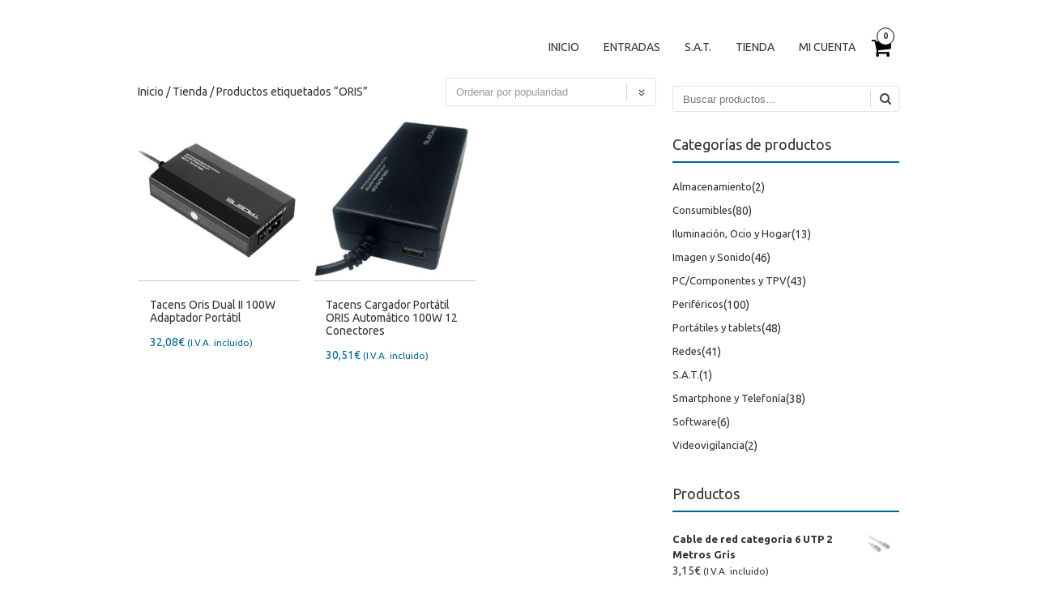

--- FILE ---
content_type: text/html; charset=UTF-8
request_url: http://www.vlloch.es/etiqueta-producto/oris/
body_size: 13232
content:
<!DOCTYPE html>
<!--[if IE 7]><html class="ie ie7" lang="es"><![endif]-->
<!--[if IE 8]><html class="ie ie8" lang="es"><![endif]-->
<!--[if !(IE 7) | !(IE 8)  ]><!-->
<html lang="es">
<!--<![endif]-->
<head>
<meta charset="UTF-8" />

<link rel="profile" href="http://gmpg.org/xfn/11" />
<link rel="pingback" href="http://www.vlloch.es/xmlrpc.php" />
<!--[if lt IE 9]><script src="http://www.vlloch.es/wp-content/themes/fruitful/js/html5.js" type="text/javascript"></script><![endif]-->
<meta name='robots' content='index, follow, max-image-preview:large, max-snippet:-1, max-video-preview:-1' />

	<!-- This site is optimized with the Yoast SEO plugin v19.8 - https://yoast.com/wordpress/plugins/seo/ -->
	<title>ORIS archivos - Vlloch</title>
	<link rel="canonical" href="http://www.vlloch.es/etiqueta-producto/oris/" />
	<meta property="og:locale" content="es_ES" />
	<meta property="og:type" content="article" />
	<meta property="og:title" content="ORIS archivos - Vlloch" />
	<meta property="og:url" content="http://www.vlloch.es/etiqueta-producto/oris/" />
	<meta property="og:site_name" content="Vlloch" />
	<meta name="twitter:card" content="summary_large_image" />
	<script type="application/ld+json" class="yoast-schema-graph">{"@context":"https://schema.org","@graph":[{"@type":"CollectionPage","@id":"http://www.vlloch.es/etiqueta-producto/oris/","url":"http://www.vlloch.es/etiqueta-producto/oris/","name":"ORIS archivos - Vlloch","isPartOf":{"@id":"http://www.vlloch.es/#website"},"primaryImageOfPage":{"@id":"http://www.vlloch.es/etiqueta-producto/oris/#primaryimage"},"image":{"@id":"http://www.vlloch.es/etiqueta-producto/oris/#primaryimage"},"thumbnailUrl":"http://www.vlloch.es/wp-content/uploads/2018/05/5ORISDUALII100.jpg","breadcrumb":{"@id":"http://www.vlloch.es/etiqueta-producto/oris/#breadcrumb"},"inLanguage":"es"},{"@type":"ImageObject","inLanguage":"es","@id":"http://www.vlloch.es/etiqueta-producto/oris/#primaryimage","url":"http://www.vlloch.es/wp-content/uploads/2018/05/5ORISDUALII100.jpg","contentUrl":"http://www.vlloch.es/wp-content/uploads/2018/05/5ORISDUALII100.jpg","width":400,"height":400},{"@type":"BreadcrumbList","@id":"http://www.vlloch.es/etiqueta-producto/oris/#breadcrumb","itemListElement":[{"@type":"ListItem","position":1,"name":"Portada","item":"http://www.vlloch.es/"},{"@type":"ListItem","position":2,"name":"ORIS"}]},{"@type":"WebSite","@id":"http://www.vlloch.es/#website","url":"http://www.vlloch.es/","name":"Vlloch","description":"","potentialAction":[{"@type":"SearchAction","target":{"@type":"EntryPoint","urlTemplate":"http://www.vlloch.es/?s={search_term_string}"},"query-input":"required name=search_term_string"}],"inLanguage":"es"}]}</script>
	<!-- / Yoast SEO plugin. -->


<link rel='dns-prefetch' href='//www.google.com' />
<link rel='dns-prefetch' href='//fonts.googleapis.com' />
<link rel="alternate" type="application/rss+xml" title="Vlloch &raquo; Feed" href="http://www.vlloch.es/feed/" />
<link rel="alternate" type="application/rss+xml" title="Vlloch &raquo; Feed de los comentarios" href="http://www.vlloch.es/comments/feed/" />
<link rel="alternate" type="application/rss+xml" title="Vlloch &raquo; ORIS Etiqueta Feed" href="http://www.vlloch.es/etiqueta-producto/oris/feed/" />
<script type="text/javascript">
/* <![CDATA[ */
window._wpemojiSettings = {"baseUrl":"https:\/\/s.w.org\/images\/core\/emoji\/15.0.3\/72x72\/","ext":".png","svgUrl":"https:\/\/s.w.org\/images\/core\/emoji\/15.0.3\/svg\/","svgExt":".svg","source":{"concatemoji":"http:\/\/www.vlloch.es\/wp-includes\/js\/wp-emoji-release.min.js?ver=6.5.7"}};
/*! This file is auto-generated */
!function(i,n){var o,s,e;function c(e){try{var t={supportTests:e,timestamp:(new Date).valueOf()};sessionStorage.setItem(o,JSON.stringify(t))}catch(e){}}function p(e,t,n){e.clearRect(0,0,e.canvas.width,e.canvas.height),e.fillText(t,0,0);var t=new Uint32Array(e.getImageData(0,0,e.canvas.width,e.canvas.height).data),r=(e.clearRect(0,0,e.canvas.width,e.canvas.height),e.fillText(n,0,0),new Uint32Array(e.getImageData(0,0,e.canvas.width,e.canvas.height).data));return t.every(function(e,t){return e===r[t]})}function u(e,t,n){switch(t){case"flag":return n(e,"\ud83c\udff3\ufe0f\u200d\u26a7\ufe0f","\ud83c\udff3\ufe0f\u200b\u26a7\ufe0f")?!1:!n(e,"\ud83c\uddfa\ud83c\uddf3","\ud83c\uddfa\u200b\ud83c\uddf3")&&!n(e,"\ud83c\udff4\udb40\udc67\udb40\udc62\udb40\udc65\udb40\udc6e\udb40\udc67\udb40\udc7f","\ud83c\udff4\u200b\udb40\udc67\u200b\udb40\udc62\u200b\udb40\udc65\u200b\udb40\udc6e\u200b\udb40\udc67\u200b\udb40\udc7f");case"emoji":return!n(e,"\ud83d\udc26\u200d\u2b1b","\ud83d\udc26\u200b\u2b1b")}return!1}function f(e,t,n){var r="undefined"!=typeof WorkerGlobalScope&&self instanceof WorkerGlobalScope?new OffscreenCanvas(300,150):i.createElement("canvas"),a=r.getContext("2d",{willReadFrequently:!0}),o=(a.textBaseline="top",a.font="600 32px Arial",{});return e.forEach(function(e){o[e]=t(a,e,n)}),o}function t(e){var t=i.createElement("script");t.src=e,t.defer=!0,i.head.appendChild(t)}"undefined"!=typeof Promise&&(o="wpEmojiSettingsSupports",s=["flag","emoji"],n.supports={everything:!0,everythingExceptFlag:!0},e=new Promise(function(e){i.addEventListener("DOMContentLoaded",e,{once:!0})}),new Promise(function(t){var n=function(){try{var e=JSON.parse(sessionStorage.getItem(o));if("object"==typeof e&&"number"==typeof e.timestamp&&(new Date).valueOf()<e.timestamp+604800&&"object"==typeof e.supportTests)return e.supportTests}catch(e){}return null}();if(!n){if("undefined"!=typeof Worker&&"undefined"!=typeof OffscreenCanvas&&"undefined"!=typeof URL&&URL.createObjectURL&&"undefined"!=typeof Blob)try{var e="postMessage("+f.toString()+"("+[JSON.stringify(s),u.toString(),p.toString()].join(",")+"));",r=new Blob([e],{type:"text/javascript"}),a=new Worker(URL.createObjectURL(r),{name:"wpTestEmojiSupports"});return void(a.onmessage=function(e){c(n=e.data),a.terminate(),t(n)})}catch(e){}c(n=f(s,u,p))}t(n)}).then(function(e){for(var t in e)n.supports[t]=e[t],n.supports.everything=n.supports.everything&&n.supports[t],"flag"!==t&&(n.supports.everythingExceptFlag=n.supports.everythingExceptFlag&&n.supports[t]);n.supports.everythingExceptFlag=n.supports.everythingExceptFlag&&!n.supports.flag,n.DOMReady=!1,n.readyCallback=function(){n.DOMReady=!0}}).then(function(){return e}).then(function(){var e;n.supports.everything||(n.readyCallback(),(e=n.source||{}).concatemoji?t(e.concatemoji):e.wpemoji&&e.twemoji&&(t(e.twemoji),t(e.wpemoji)))}))}((window,document),window._wpemojiSettings);
/* ]]> */
</script>
<style id='wp-emoji-styles-inline-css' type='text/css'>

	img.wp-smiley, img.emoji {
		display: inline !important;
		border: none !important;
		box-shadow: none !important;
		height: 1em !important;
		width: 1em !important;
		margin: 0 0.07em !important;
		vertical-align: -0.1em !important;
		background: none !important;
		padding: 0 !important;
	}
</style>
<link rel='stylesheet' id='wp-block-library-css' href='http://www.vlloch.es/wp-includes/css/dist/block-library/style.min.css?ver=6.5.7' type='text/css' media='all' />
<link rel='stylesheet' id='wc-blocks-vendors-style-css' href='http://www.vlloch.es/wp-content/plugins/woo-gutenberg-products-block/build/wc-blocks-vendors-style.css?ver=8.7.4' type='text/css' media='all' />
<link rel='stylesheet' id='wc-blocks-style-css' href='http://www.vlloch.es/wp-content/plugins/woo-gutenberg-products-block/build/wc-blocks-style.css?ver=8.7.4' type='text/css' media='all' />
<link rel='stylesheet' id='ff-google-fonts-css' href='//fonts.googleapis.com/css?family=Raleway%3A400%2C500%2C700&#038;ver=071120180241' type='text/css' media='all' />
<link rel='stylesheet' id='ff-shortcodes-css' href='http://www.vlloch.es/wp-content/plugins/fruitful-shortcodes/fruitful-shortcodes-2.0.0/assets/css/front.css?ver=071120180241' type='text/css' media='all' />
<link rel='stylesheet' id='ff-fruitful_alert-css' href='http://www.vlloch.es/wp-content/plugins/fruitful-shortcodes/fruitful-shortcodes-2.0.0//assets/shared/fruitful_alert/css/styles.css?ver=071120180241' type='text/css' media='all' />
<link rel='stylesheet' id='ff-fruitful_btn-css' href='http://www.vlloch.es/wp-content/plugins/fruitful-shortcodes/fruitful-shortcodes-2.0.0//assets/shared/fruitful_btn/css/styles.css?ver=071120180241' type='text/css' media='all' />
<link rel='stylesheet' id='ff-fruitful_dbox-css' href='http://www.vlloch.es/wp-content/plugins/fruitful-shortcodes/fruitful-shortcodes-2.0.0//assets/shared/fruitful_dbox/css/styles.css?ver=071120180241' type='text/css' media='all' />
<link rel='stylesheet' id='ff-fruitful_pbar-css' href='http://www.vlloch.es/wp-content/plugins/fruitful-shortcodes/fruitful-shortcodes-2.0.0//assets/shared/fruitful_pbar/css/styles.css?ver=071120180241' type='text/css' media='all' />
<link rel='stylesheet' id='ff-shortcodes-grid-css' href='http://www.vlloch.es/wp-content/plugins/fruitful-shortcodes/fruitful-shortcodes-2.0.0/assets/libs/bootstrap/bootstrap-grid.min.css?ver=071120180241' type='text/css' media='all' />
<link rel='stylesheet' id='ff-fruitful_recent_posts-css' href='http://www.vlloch.es/wp-content/plugins/fruitful-shortcodes/fruitful-shortcodes-2.0.0//assets/shared/fruitful_recent_posts/css/styles.css?ver=071120180241' type='text/css' media='all' />
<link rel='stylesheet' id='slick-css' href='http://www.vlloch.es/wp-content/plugins/fruitful-shortcodes/fruitful-shortcodes-2.0.0/assets/libs/slick/slick.css?ver=071120180241' type='text/css' media='all' />
<link rel='stylesheet' id='ff-fruitful_recent_posts_slider-css' href='http://www.vlloch.es/wp-content/plugins/fruitful-shortcodes/fruitful-shortcodes-2.0.0//assets/shared/fruitful_recent_posts_slider/css/styles.css?ver=071120180241' type='text/css' media='all' />
<link rel='stylesheet' id='ff-fruitful_tabs-css' href='http://www.vlloch.es/wp-content/plugins/fruitful-shortcodes/fruitful-shortcodes-2.0.0//assets/shared/fruitful_tabs/css/styles.css?ver=071120180241' type='text/css' media='all' />
<style id='classic-theme-styles-inline-css' type='text/css'>
/*! This file is auto-generated */
.wp-block-button__link{color:#fff;background-color:#32373c;border-radius:9999px;box-shadow:none;text-decoration:none;padding:calc(.667em + 2px) calc(1.333em + 2px);font-size:1.125em}.wp-block-file__button{background:#32373c;color:#fff;text-decoration:none}
</style>
<style id='global-styles-inline-css' type='text/css'>
body{--wp--preset--color--black: #000000;--wp--preset--color--cyan-bluish-gray: #abb8c3;--wp--preset--color--white: #ffffff;--wp--preset--color--pale-pink: #f78da7;--wp--preset--color--vivid-red: #cf2e2e;--wp--preset--color--luminous-vivid-orange: #ff6900;--wp--preset--color--luminous-vivid-amber: #fcb900;--wp--preset--color--light-green-cyan: #7bdcb5;--wp--preset--color--vivid-green-cyan: #00d084;--wp--preset--color--pale-cyan-blue: #8ed1fc;--wp--preset--color--vivid-cyan-blue: #0693e3;--wp--preset--color--vivid-purple: #9b51e0;--wp--preset--gradient--vivid-cyan-blue-to-vivid-purple: linear-gradient(135deg,rgba(6,147,227,1) 0%,rgb(155,81,224) 100%);--wp--preset--gradient--light-green-cyan-to-vivid-green-cyan: linear-gradient(135deg,rgb(122,220,180) 0%,rgb(0,208,130) 100%);--wp--preset--gradient--luminous-vivid-amber-to-luminous-vivid-orange: linear-gradient(135deg,rgba(252,185,0,1) 0%,rgba(255,105,0,1) 100%);--wp--preset--gradient--luminous-vivid-orange-to-vivid-red: linear-gradient(135deg,rgba(255,105,0,1) 0%,rgb(207,46,46) 100%);--wp--preset--gradient--very-light-gray-to-cyan-bluish-gray: linear-gradient(135deg,rgb(238,238,238) 0%,rgb(169,184,195) 100%);--wp--preset--gradient--cool-to-warm-spectrum: linear-gradient(135deg,rgb(74,234,220) 0%,rgb(151,120,209) 20%,rgb(207,42,186) 40%,rgb(238,44,130) 60%,rgb(251,105,98) 80%,rgb(254,248,76) 100%);--wp--preset--gradient--blush-light-purple: linear-gradient(135deg,rgb(255,206,236) 0%,rgb(152,150,240) 100%);--wp--preset--gradient--blush-bordeaux: linear-gradient(135deg,rgb(254,205,165) 0%,rgb(254,45,45) 50%,rgb(107,0,62) 100%);--wp--preset--gradient--luminous-dusk: linear-gradient(135deg,rgb(255,203,112) 0%,rgb(199,81,192) 50%,rgb(65,88,208) 100%);--wp--preset--gradient--pale-ocean: linear-gradient(135deg,rgb(255,245,203) 0%,rgb(182,227,212) 50%,rgb(51,167,181) 100%);--wp--preset--gradient--electric-grass: linear-gradient(135deg,rgb(202,248,128) 0%,rgb(113,206,126) 100%);--wp--preset--gradient--midnight: linear-gradient(135deg,rgb(2,3,129) 0%,rgb(40,116,252) 100%);--wp--preset--font-size--small: 13px;--wp--preset--font-size--medium: 20px;--wp--preset--font-size--large: 36px;--wp--preset--font-size--x-large: 42px;--wp--preset--spacing--20: 0.44rem;--wp--preset--spacing--30: 0.67rem;--wp--preset--spacing--40: 1rem;--wp--preset--spacing--50: 1.5rem;--wp--preset--spacing--60: 2.25rem;--wp--preset--spacing--70: 3.38rem;--wp--preset--spacing--80: 5.06rem;--wp--preset--shadow--natural: 6px 6px 9px rgba(0, 0, 0, 0.2);--wp--preset--shadow--deep: 12px 12px 50px rgba(0, 0, 0, 0.4);--wp--preset--shadow--sharp: 6px 6px 0px rgba(0, 0, 0, 0.2);--wp--preset--shadow--outlined: 6px 6px 0px -3px rgba(255, 255, 255, 1), 6px 6px rgba(0, 0, 0, 1);--wp--preset--shadow--crisp: 6px 6px 0px rgba(0, 0, 0, 1);}:where(.is-layout-flex){gap: 0.5em;}:where(.is-layout-grid){gap: 0.5em;}body .is-layout-flex{display: flex;}body .is-layout-flex{flex-wrap: wrap;align-items: center;}body .is-layout-flex > *{margin: 0;}body .is-layout-grid{display: grid;}body .is-layout-grid > *{margin: 0;}:where(.wp-block-columns.is-layout-flex){gap: 2em;}:where(.wp-block-columns.is-layout-grid){gap: 2em;}:where(.wp-block-post-template.is-layout-flex){gap: 1.25em;}:where(.wp-block-post-template.is-layout-grid){gap: 1.25em;}.has-black-color{color: var(--wp--preset--color--black) !important;}.has-cyan-bluish-gray-color{color: var(--wp--preset--color--cyan-bluish-gray) !important;}.has-white-color{color: var(--wp--preset--color--white) !important;}.has-pale-pink-color{color: var(--wp--preset--color--pale-pink) !important;}.has-vivid-red-color{color: var(--wp--preset--color--vivid-red) !important;}.has-luminous-vivid-orange-color{color: var(--wp--preset--color--luminous-vivid-orange) !important;}.has-luminous-vivid-amber-color{color: var(--wp--preset--color--luminous-vivid-amber) !important;}.has-light-green-cyan-color{color: var(--wp--preset--color--light-green-cyan) !important;}.has-vivid-green-cyan-color{color: var(--wp--preset--color--vivid-green-cyan) !important;}.has-pale-cyan-blue-color{color: var(--wp--preset--color--pale-cyan-blue) !important;}.has-vivid-cyan-blue-color{color: var(--wp--preset--color--vivid-cyan-blue) !important;}.has-vivid-purple-color{color: var(--wp--preset--color--vivid-purple) !important;}.has-black-background-color{background-color: var(--wp--preset--color--black) !important;}.has-cyan-bluish-gray-background-color{background-color: var(--wp--preset--color--cyan-bluish-gray) !important;}.has-white-background-color{background-color: var(--wp--preset--color--white) !important;}.has-pale-pink-background-color{background-color: var(--wp--preset--color--pale-pink) !important;}.has-vivid-red-background-color{background-color: var(--wp--preset--color--vivid-red) !important;}.has-luminous-vivid-orange-background-color{background-color: var(--wp--preset--color--luminous-vivid-orange) !important;}.has-luminous-vivid-amber-background-color{background-color: var(--wp--preset--color--luminous-vivid-amber) !important;}.has-light-green-cyan-background-color{background-color: var(--wp--preset--color--light-green-cyan) !important;}.has-vivid-green-cyan-background-color{background-color: var(--wp--preset--color--vivid-green-cyan) !important;}.has-pale-cyan-blue-background-color{background-color: var(--wp--preset--color--pale-cyan-blue) !important;}.has-vivid-cyan-blue-background-color{background-color: var(--wp--preset--color--vivid-cyan-blue) !important;}.has-vivid-purple-background-color{background-color: var(--wp--preset--color--vivid-purple) !important;}.has-black-border-color{border-color: var(--wp--preset--color--black) !important;}.has-cyan-bluish-gray-border-color{border-color: var(--wp--preset--color--cyan-bluish-gray) !important;}.has-white-border-color{border-color: var(--wp--preset--color--white) !important;}.has-pale-pink-border-color{border-color: var(--wp--preset--color--pale-pink) !important;}.has-vivid-red-border-color{border-color: var(--wp--preset--color--vivid-red) !important;}.has-luminous-vivid-orange-border-color{border-color: var(--wp--preset--color--luminous-vivid-orange) !important;}.has-luminous-vivid-amber-border-color{border-color: var(--wp--preset--color--luminous-vivid-amber) !important;}.has-light-green-cyan-border-color{border-color: var(--wp--preset--color--light-green-cyan) !important;}.has-vivid-green-cyan-border-color{border-color: var(--wp--preset--color--vivid-green-cyan) !important;}.has-pale-cyan-blue-border-color{border-color: var(--wp--preset--color--pale-cyan-blue) !important;}.has-vivid-cyan-blue-border-color{border-color: var(--wp--preset--color--vivid-cyan-blue) !important;}.has-vivid-purple-border-color{border-color: var(--wp--preset--color--vivid-purple) !important;}.has-vivid-cyan-blue-to-vivid-purple-gradient-background{background: var(--wp--preset--gradient--vivid-cyan-blue-to-vivid-purple) !important;}.has-light-green-cyan-to-vivid-green-cyan-gradient-background{background: var(--wp--preset--gradient--light-green-cyan-to-vivid-green-cyan) !important;}.has-luminous-vivid-amber-to-luminous-vivid-orange-gradient-background{background: var(--wp--preset--gradient--luminous-vivid-amber-to-luminous-vivid-orange) !important;}.has-luminous-vivid-orange-to-vivid-red-gradient-background{background: var(--wp--preset--gradient--luminous-vivid-orange-to-vivid-red) !important;}.has-very-light-gray-to-cyan-bluish-gray-gradient-background{background: var(--wp--preset--gradient--very-light-gray-to-cyan-bluish-gray) !important;}.has-cool-to-warm-spectrum-gradient-background{background: var(--wp--preset--gradient--cool-to-warm-spectrum) !important;}.has-blush-light-purple-gradient-background{background: var(--wp--preset--gradient--blush-light-purple) !important;}.has-blush-bordeaux-gradient-background{background: var(--wp--preset--gradient--blush-bordeaux) !important;}.has-luminous-dusk-gradient-background{background: var(--wp--preset--gradient--luminous-dusk) !important;}.has-pale-ocean-gradient-background{background: var(--wp--preset--gradient--pale-ocean) !important;}.has-electric-grass-gradient-background{background: var(--wp--preset--gradient--electric-grass) !important;}.has-midnight-gradient-background{background: var(--wp--preset--gradient--midnight) !important;}.has-small-font-size{font-size: var(--wp--preset--font-size--small) !important;}.has-medium-font-size{font-size: var(--wp--preset--font-size--medium) !important;}.has-large-font-size{font-size: var(--wp--preset--font-size--large) !important;}.has-x-large-font-size{font-size: var(--wp--preset--font-size--x-large) !important;}
.wp-block-navigation a:where(:not(.wp-element-button)){color: inherit;}
:where(.wp-block-post-template.is-layout-flex){gap: 1.25em;}:where(.wp-block-post-template.is-layout-grid){gap: 1.25em;}
:where(.wp-block-columns.is-layout-flex){gap: 2em;}:where(.wp-block-columns.is-layout-grid){gap: 2em;}
.wp-block-pullquote{font-size: 1.5em;line-height: 1.6;}
</style>
<link rel='stylesheet' id='contact-form-7-css' href='http://www.vlloch.es/wp-content/plugins/contact-form-7/includes/css/styles.css?ver=5.6.4' type='text/css' media='all' />
<link rel='stylesheet' id='SFSIPLUSmainCss-css' href='http://www.vlloch.es/wp-content/plugins/ultimate-social-media-plus/css/sfsi-style.css?ver=3.5.5' type='text/css' media='all' />
<link rel='stylesheet' id='woocommerce-layout-css' href='http://www.vlloch.es/wp-content/plugins/woocommerce/assets/css/woocommerce-layout.css?ver=7.0.0' type='text/css' media='all' />
<link rel='stylesheet' id='woocommerce-smallscreen-css' href='http://www.vlloch.es/wp-content/plugins/woocommerce/assets/css/woocommerce-smallscreen.css?ver=7.0.0' type='text/css' media='only screen and (max-width: 768px)' />
<link rel='stylesheet' id='woocommerce-general-css' href='http://www.vlloch.es/wp-content/plugins/woocommerce/assets/css/woocommerce.css?ver=7.0.0' type='text/css' media='all' />
<style id='woocommerce-inline-inline-css' type='text/css'>
.woocommerce form .form-row .required { visibility: visible; }
</style>
<link rel='stylesheet' id='ie-style-css' href='http://www.vlloch.es/wp-content/themes/fruitful/woocommerce/ie.css?ver=6.5.7' type='text/css' media='all' />
<link rel='stylesheet' id='fn-box-style-css' href='http://www.vlloch.es/wp-content/themes/fruitful/js/fnBox/jquery.fancybox.css?ver=6.5.7' type='text/css' media='all' />
<link rel='stylesheet' id='fancy-select-css' href='http://www.vlloch.es/wp-content/themes/fruitful/css/fancySelect.css?ver=6.5.7' type='text/css' media='all' />
<link rel='stylesheet' id='woocommerce_prettyPhoto_css-css' href='http://www.vlloch.es/wp-content/plugins/woocommerce/assets/css/prettyPhoto.css?ver=7.0.0' type='text/css' media='all' />
<link rel='stylesheet' id='custom_fonts_696f07c830cc0-css' href='http://fonts.googleapis.com/css?family=Ubuntu%3A400%2C300italic%2C400italic%2C500%2C500italic%2C700%2C700italic%2C300&#038;subset=latin%2Cgreek%2Clatin-ext%2Ccyrillic&#038;ver=6.5.7' type='text/css' media='all' />
<link rel='stylesheet' id='woo-style-css' href='http://www.vlloch.es/wp-content/themes/fruitful/woocommerce/woo.css?ver=6.5.7' type='text/css' media='all' />
<style id='woo-style-inline-css' type='text/css'>
.cart_image {color: #020202; }.num_of_product_cart {border-color: #020202; }.woocommerce table.my_account_orders .order-actions .button, .woocommerce-page table.my_account_orders .order-actions .button{background-color : #000000 !important; }.woocommerce table.my_account_orders .order-actions .button:hover, .woocommerce-page table.my_account_orders .order-actions .button:hover{background-color : #000000 !important; }.single-product #page .container .woo-loop-content{float:left}.single-product #page .container .woo-loop-sidebar{float:right}.single-product #page .container .woo-loop-sidebar #secondary{float:right}.woocommerce ul.products li.product .price ,.woocommerce-page ul.products li.product .price,body.woocommerce div.product span.price, body.woocommerce-page div.product span.price, body.woocommerce #content div.product span.price,body.woocommerce-page #content div.product span.price,body.woocommerce div.product p.price, body.woocommerce-page div.product p.price,body.woocommerce #content div.product p.price, body.woocommerce-page #content div.product p.price{color : #006699; }.woocommerce .woocommerce-message, .woocommerce-page .woocommerce-message{border-top:3px solid #000000;}.woocommerce .woocommerce-info, .woocommerce-page .woocommerce-info{border-top:3px solid #000000;}.single-product .woocommerce-message .button{background-color:#000000;}.single-product .woocommerce-message .button:hover{background-color:#000000;}.woocommerce ul.products li.product .price del, .woocommerce-page ul.products li.product .price del {color:rgba(145,145,145,.5); }.woocommerce .star-rating, .woocommerce-page .star-rating,.woocommerce p.stars a.star-1, .woocommerce p.stars a.star-2, .woocommerce p.stars a.star-3, .woocommerce p.stars a.star-4,.woocommerce p.stars a.star-5, .woocommerce-page p.stars a.star-1, .woocommerce-page p.stars a.star-2, .woocommerce-page p.stars a.star-3, .woocommerce-page p.stars a.star-4, .woocommerce-page p.stars a.star-5 { color:#333333; }.woocommerce p.stars a.star-1:hover, .woocommerce p.stars a.star-2:hover, .woocommerce p.stars a.star-3:hover, .woocommerce p.stars a.star-4:hover,.woocommerce p.stars a.star-5:hover, .woocommerce-page p.stars a.star-1:hover, .woocommerce-page p.stars a.star-2:hover, .woocommerce-page p.stars a.star-3:hover, .woocommerce-page p.stars a.star-4:hover, .woocommerce-page p.stars a.star-5:hover,.woocommerce .star-rating:hover, .woocommerce-page .star-rating:hover { color:#006699; }
</style>
<link rel='stylesheet' id='fontawesome-style-css' href='http://www.vlloch.es/wp-content/themes/fruitful/css/font-awesome.min.css?ver=6.5.7' type='text/css' media='all' />
<link rel='stylesheet' id='main-style-css' href='http://www.vlloch.es/wp-content/themes/fruitful/style.css?ver=6.5.7' type='text/css' media='all' />
<style id='main-style-inline-css' type='text/css'>
h1 {font-size : 27px; }h2 {font-size : 34px; }h3 {font-size : 18px; }h4 {font-size : 17px; }h5 {font-size : 14px; }h6 {font-size : 12px; }h1, h2, h3, h4, h5, h6 {font-family : Ubuntu, sans-serif; } .main-navigation a {font-family : Ubuntu, sans-serif; color : #333333; } .main-navigation ul:not(.sub-menu) > li > a, .main-navigation ul:not(.sub-menu) > li:hover > a { font-size : 14px;} .main-navigation {background-color : #ffffff; }#header_language_select a {font-family : Ubuntu, sans-serif;} body {font-size : 14px; font-family : Ubuntu, sans-serif; }body { background-color : #ffffff; }.page-container .container {background-color : #ffffff; } .head-container, .head-container.fixed{background-color : #ffffff; }.head-container {min-height : 80px; }.head-container {position : relative; }.main-navigation ul li.current_page_item a, .main-navigation ul li.current-menu-ancestor a, .main-navigation ul li.current-menu-item a, .main-navigation ul li.current-menu-parent a, .main-navigation ul li.current_page_parent a {background-color : #006699; }.main-navigation ul li.current_page_item a, .main-navigation ul li.current-menu-ancestor a, .main-navigation ul li.current-menu-item a, .main-navigation ul li.current-menu-parent a, .main-navigation ul li.current_page_parent a {color : #ffffff; } .main-navigation ul > li:hover>a {background-color : #006699; color : #ffffff; } #masthead .main-navigation ul > li > ul > li > a {background-color : #ffffff; color : #333333; } #masthead .main-navigation ul > li > ul > li:hover > a {background-color : #006699; color : #ffffff; } #masthead .main-navigation ul > li ul > li.current-menu-item > a {background-color : #006699; color : #ffffff; } #masthead div .main-navigation ul > li > ul > li > ul a {background-color : #ffffff; color : #333333; } #masthead div .main-navigation ul > li > ul > liul li:hover a {background-color : #006699; color : #ffffff; } #lang-select-block li ul li a{background-color : #ffffff; color : #333333;}#lang-select-block li ul li a:hover{background-color : #006699; color : #ffffff;}#lang-select-block li ul li.active a{background-color : #006699; color : #ffffff;}#header_language_select ul li.current > a { color : #333333; } #header_language_select { background-color : #ffffff; } #header_language_select ul li.current:hover > a { background-color : #006699;color : #ffffff;} body {color : #333333; } #page .container #secondary .widget h3.widget-title, #page .container #secondary .widget h1.widget-title, header.post-header .post-title{border-color : #006699; } body.single-product #page .related.products h2{border-bottom-color : #006699; } a {color : #333333; }#page .container #secondary>.widget_nav_menu>div>ul>li ul>li>a:before {color : #333333; }#page .container #secondary .widget ul li.cat-item a:before {color : #333333; }html[dir="rtl"] #page .container #secondary>.widget_nav_menu>div>ul>li ul>li>a:after {color : #333333; }html[dir="rtl"] #page .container #secondary .widget ul li.cat-item a:after {color : #333333; }a:hover {color : #006699; } #page .container #secondary>.widget_nav_menu li.current-menu-item>a {color : #006699; } #page .container #secondary>.widget_nav_menu>div>ul>li ul>li>a:hover:before,#page .container #secondary>.widget_nav_menu>div>ul>li ul>li.current-menu-item>a:before,#page .container #secondary>.widget_nav_menu>div>ul>li ul>li.current-menu-item>a:hover:before{color : #006699; }#page .container #secondary .widget ul li.current-cat>a,#page .container #secondary .widget ul li.cat-item ul li.current-cat a:before,#page .container #secondary .widget ul li.cat-item a:hover:before{color : #006699; }html[dir="rtl"] #page .container #secondary>.widget_nav_menu>div>ul>li ul>li>a:hover:after,html[dir="rtl"] #page .container #secondary>.widget_nav_menu>div>ul>li ul>li.current-menu-item>a:after,html[dir="rtl"] #page .container #secondary>.widget_nav_menu>div>ul>li ul>li.current-menu-item>a:hover:after{color : #006699; } html[dir="rtl"] #page .container #secondary .widget ul li.current-cat>a,html[dir="rtl"] #page .container #secondary .widget ul li.current-cat>a:after,html[dir="rtl"] #page .container #secondary .widget ul li.cat-item a:hover:after{color : #006699; } a:focus {color : #006699; } a:active{color : #006699; } .blog_post .date_of_post{background : none repeat scroll 0 0 #006699; } .blog_post .date_of_post{color : #ffffff; } button, input[type="button"], input[type="submit"], input[type="reset"], .wc-proceed-to-checkout a{background-color : #000000 !important; } body a.btn.btn-primary, body button.btn.btn-primary, body input[type="button"].btn.btn-primary , body input[type="submit"].btn.btn-primary {background-color : #000000 !important; }.nav-links.shop .pages-links .page-numbers, .nav-links.shop .nav-next a, .nav-links.shop .nav-previous a, .woocommerce .return-to-shop .button {background-color : #000000 !important; }button:hover, button:active, button:focus{background-color : #000000 !important; }input[type="button"]:hover, input[type="button"]:active, input[type="button"]:focus{background-color : #000000 !important; }input[type="submit"]:hover, input[type="submit"]:active, input[type="submit"]:focus, .wc-proceed-to-checkout a:focus, .wc-proceed-to-checkout a:hover, .wc-proceed-to-checkout a:active{background-color : #000000 !important; }input[type="reset"]:hover, input[type="reset"]:active, input[type="reset"]:focus{background-color : #000000 !important; }body a.btn.btn-primary:hover, body button.btn.btn-primary:hover, body input[type="button"].btn.btn-primary:hover , body input[type="submit"].btn.btn-primary:hover {background-color : #000000 !important; }.nav-links.shop .pages-links .page-numbers:hover, .nav-links.shop .nav-next a:hover, .nav-links.shop .nav-previous a:hover, .nav-links.shop .pages-links .page-numbers.current, .woocommerce .return-to-shop .button:hover {background-color : #000000 !important; }.social-icon>a>i{background:#333333}.social-icon>a>i{color:#ffffff}
</style>
<script type="text/javascript" src="http://www.vlloch.es/wp-includes/js/jquery/jquery.min.js?ver=3.7.1" id="jquery-core-js"></script>
<script type="text/javascript" src="http://www.vlloch.es/wp-includes/js/jquery/jquery-migrate.min.js?ver=3.4.1" id="jquery-migrate-js"></script>
<script type="text/javascript" src="http://www.vlloch.es/wp-content/themes/fruitful/js/fnBox/jquery.fancybox.pack.js?ver=20140525" id="fn-box-js"></script>
<script type="text/javascript" src="http://www.vlloch.es/wp-content/themes/fruitful/js/fancySelect.js?ver=20140525" id="fancy-select-js"></script>
<script type="text/javascript" src="http://www.vlloch.es/wp-content/themes/fruitful/js/mobile-dropdown.min.js?ver=20130930" id="resp-dropdown-js"></script>
<script type="text/javascript" id="init-js-extra">
/* <![CDATA[ */
var ThGlobal = {"ajaxurl":"http:\/\/www.vlloch.es\/wp-admin\/admin-ajax.php","is_fixed_header":"-1","mobile_menu_default_text":"Navegar a..."};
/* ]]> */
</script>
<script type="text/javascript" src="http://www.vlloch.es/wp-content/themes/fruitful/js/init.min.js?ver=20130930" id="init-js"></script>
<script type="text/javascript" src="http://www.vlloch.es/wp-content/themes/fruitful/js/small-menu-select.js?ver=20130930" id="small-menu-select-js"></script>
<link rel="https://api.w.org/" href="http://www.vlloch.es/wp-json/" /><link rel="alternate" type="application/json" href="http://www.vlloch.es/wp-json/wp/v2/product_tag/3623" /><link rel="EditURI" type="application/rsd+xml" title="RSD" href="http://www.vlloch.es/xmlrpc.php?rsd" />
<meta name="generator" content="WordPress 6.5.7" />
<meta name="generator" content="WooCommerce 7.0.0" />
	<script>
		window.addEventListener("sfsi_plus_functions_loaded", function() {
			var body = document.getElementsByTagName('body')[0];
			// console.log(body);
			body.classList.add("sfsi_plus_3.53");
		})
		// window.addEventListener('sfsi_plus_functions_loaded',function(e) {
		// 	jQuery("body").addClass("sfsi_plus_3.53")
		// });
		jQuery(document).ready(function(e) {
			jQuery("body").addClass("sfsi_plus_3.53")
		});

		function sfsi_plus_processfurther(ref) {
			var feed_id = '[base64]';
			var feedtype = 8;
			var email = jQuery(ref).find('input[name="email"]').val();
			var filter = /^([a-zA-Z0-9_\.\-])+\@(([a-zA-Z0-9\-])+\.)+([a-zA-Z0-9]{2,4})+$/;
			if ((email != "Enter your email") && (filter.test(email))) {
				if (feedtype == "8") {
					var url = "https://api.follow.it/subscription-form/" + feed_id + "/" + feedtype;
					window.open(url, "popupwindow", "scrollbars=yes,width=1080,height=760");
					return true;
				}
			} else {
				alert("Please enter email address");
				jQuery(ref).find('input[name="email"]').focus();
				return false;
			}
		}
	</script>
	<style>
		.sfsi_plus_subscribe_Popinner {
			width: 100% !important;
			height: auto !important;
			border: 1px solid #b5b5b5 !important;
			padding: 18px 0px !important;
			background-color: #ffffff !important;
		}

		.sfsi_plus_subscribe_Popinner form {
			margin: 0 20px !important;
		}

		.sfsi_plus_subscribe_Popinner h5 {
			font-family: Helvetica,Arial,sans-serif !important;

			font-weight: bold !important;
			color: #000000 !important;
			font-size: 16px !important;
			text-align: center !important;
			margin: 0 0 10px !important;
			padding: 0 !important;
		}

		.sfsi_plus_subscription_form_field {
			margin: 5px 0 !important;
			width: 100% !important;
			display: inline-flex;
			display: -webkit-inline-flex;
		}

		.sfsi_plus_subscription_form_field input {
			width: 100% !important;
			padding: 10px 0px !important;
		}

		.sfsi_plus_subscribe_Popinner input[type=email] {
			font-family: Helvetica,Arial,sans-serif !important;

			font-style: normal !important;
			color:  !important;
			font-size: 14px !important;
			text-align: center !important;
		}

		.sfsi_plus_subscribe_Popinner input[type=email]::-webkit-input-placeholder {
			font-family: Helvetica,Arial,sans-serif !important;

			font-style: normal !important;
			color:  !important;
			font-size: 14px !important;
			text-align: center !important;
		}

		.sfsi_plus_subscribe_Popinner input[type=email]:-moz-placeholder {
			/* Firefox 18- */
			font-family: Helvetica,Arial,sans-serif !important;

			font-style: normal !important;
			color:  !important;
			font-size: 14px !important;
			text-align: center !important;
		}

		.sfsi_plus_subscribe_Popinner input[type=email]::-moz-placeholder {
			/* Firefox 19+ */
			font-family: Helvetica,Arial,sans-serif !important;

			font-style: normal !important;
			color:  !important;
			font-size: 14px !important;
			text-align: center !important;
		}

		.sfsi_plus_subscribe_Popinner input[type=email]:-ms-input-placeholder {
			font-family: Helvetica,Arial,sans-serif !important;

			font-style: normal !important;
			color:  !important;
			font-size: 14px !important;
			text-align: center !important;
		}

		.sfsi_plus_subscribe_Popinner input[type=submit] {
			font-family: Helvetica,Arial,sans-serif !important;

			font-weight: bold !important;
			color: #000000 !important;
			font-size: 16px !important;
			text-align: center !important;
			background-color: #dedede !important;
		}
	</style>
	<meta name="follow.[base64]" content="a7Z3y3Ahv3Q2ZHFLWrAK"/><meta name="viewport" content="width=device-width" />	<noscript><style>.woocommerce-product-gallery{ opacity: 1 !important; }</style></noscript>
	<script type="text/javascript">jQuery(document).ready(function($) { });</script>		<style type="text/css" id="wp-custom-css">
			.woocommerce-page .related.products .products li{
	clear:none!important;
	margin-right:20px!important;
}

article .entry-content p {
	text-align: justify;
} 		</style>
		 
</head> 
<body class="archive tax-product_tag term-oris term-3623 theme-fruitful sfsi_plus_actvite_theme_default woocommerce woocommerce-page woocommerce-no-js responsive elementor-default elementor-kit-26491">
	<div id="page-header" class="hfeed site">
				
					<div class="head-container">
						<div class="container">
							<div class="sixteen columns">
								<header id="masthead" class="site-header" role="banner">
																		<div data-originalstyle="center-pos" class="header-hgroup center-pos">  
										<a class="link-logo" href="http://www.vlloch.es/" title="" rel="home"><img class="logo" src="https://www.vlloch.es/wp-content/uploads/2018/02/Vlloch_es_azul_blanco_1600x80.png" width="" height="" alt=""/></a><a class="link-logo-retina" href="http://www.vlloch.es/" title="" rel="home"><img class="logo retina" src="https://www.vlloch.es/wp-content/uploads/2018/02/Vlloch_es_azul_blanco_1600x80.png" width="" height="" alt=""/></a>									</div>	
										
									<div data-originalstyle="right-pos" class="menu-wrapper right-pos">
																				<div class="cart-button">
						<a href="http://www.vlloch.es/carrito/" class="cart-contents">
							<div class="cart_image"></div> 
							<span class="num_of_product_cart">0</span>
						</a>
					</div>											
										<nav role="navigation" class="site-navigation main-navigation">
											<div class="menu-menu1-container"><ul id="menu-menu1" class="menu"><li id="menu-item-17179" class="menu-item menu-item-type-custom menu-item-object-custom menu-item-home menu-item-17179"><a href="https://www.vlloch.es/">Inicio</a></li>
<li id="menu-item-17180" class="menu-item menu-item-type-post_type menu-item-object-page menu-item-17180"><a href="http://www.vlloch.es/entradas/">Entradas</a></li>
<li id="menu-item-18181" class="menu-item menu-item-type-post_type menu-item-object-page menu-item-18181"><a href="http://www.vlloch.es/servicio-de-atencion-tecnica/">S.A.T.</a></li>
<li id="menu-item-18182" class="menu-item menu-item-type-post_type menu-item-object-page menu-item-18182"><a href="http://www.vlloch.es/tienda/">Tienda</a></li>
<li id="menu-item-17181" class="menu-item menu-item-type-post_type menu-item-object-page menu-item-17181"><a href="http://www.vlloch.es/mi-cuenta/">Mi cuenta</a></li>
</ul></div>										</nav><!-- .site-navigation .main-navigation -->
									</div>
								</header><!-- #masthead .site-header -->
							</div>
						</div>
					</div>
					
				</div><!-- .header-container -->
	
		
	<div id="page" class="page-container">		
		<div class="container">		
					
				<div class="sixteen columns"><div class="eleven columns woo-loop-content alpha prod_num_row-3"><div id="container"><div id="content" role="main"><nav class="woocommerce-breadcrumb"><a href="http://www.vlloch.es">Inicio</a>&nbsp;&#47;&nbsp;<a href="http://www.vlloch.es/tienda/">Tienda</a>&nbsp;&#47;&nbsp;Productos etiquetados &ldquo;ORIS&rdquo;</nav><header class="woocommerce-products-header">
			<h1 class="woocommerce-products-header__title page-title">ORIS</h1>
	
	</header>
<div class="woocommerce-notices-wrapper"></div><p class="woocommerce-result-count">
	Mostrando los 2 resultados</p>
<form class="woocommerce-ordering" method="get">
	<select name="orderby" class="orderby" aria-label="Pedido de la tienda">
					<option value="popularity"  selected='selected'>Ordenar por popularidad</option>
					<option value="rating" >Ordenar por puntuación media</option>
					<option value="date" >Ordenar por los últimos</option>
					<option value="price" >Ordenar por precio: bajo a alto</option>
					<option value="price-desc" >Ordenar por precio: alto a bajo</option>
			</select>
	<input type="hidden" name="paged" value="1" />
	</form>
<ul class="products columns-3">
<li class="product type-product post-10487 status-publish first instock product_cat-accesorios-portatil product_cat-cargador-para-portatil product_cat-portatiles-y-tablets product_tag-100w product_tag-5orisdualii100 product_tag-accesorios product_tag-acer product_tag-adaptador product_tag-asus product_tag-averatec product_tag-cargador product_tag-compaq product_tag-dell product_tag-dual product_tag-fujitsu product_tag-gateway product_tag-hp product_tag-ibm product_tag-lenovo product_tag-oris product_tag-panasonic product_tag-portatil product_tag-portatiles product_tag-samsung product_tag-sharp product_tag-sony product_tag-tablets product_tag-tacens product_tag-toshiba has-post-thumbnail taxable shipping-taxable purchasable product-type-simple">
	<a href="http://www.vlloch.es/tienda/portatiles-y-tablets/accesorios-portatil/cargador-para-portatil/tacens-oris-dual-ii-100w-adaptador-portatil/" class="woocommerce-LoopProduct-link woocommerce-loop-product__link"><img width="280" height="280" src="http://www.vlloch.es/wp-content/uploads/2018/05/5ORISDUALII100-280x280.jpg" class="attachment-woocommerce_thumbnail size-woocommerce_thumbnail" alt="" decoding="async" fetchpriority="high" srcset="http://www.vlloch.es/wp-content/uploads/2018/05/5ORISDUALII100-280x280.jpg 280w, http://www.vlloch.es/wp-content/uploads/2018/05/5ORISDUALII100-100x100.jpg 100w, http://www.vlloch.es/wp-content/uploads/2018/05/5ORISDUALII100-150x150.jpg 150w, http://www.vlloch.es/wp-content/uploads/2018/05/5ORISDUALII100-300x300.jpg 300w, http://www.vlloch.es/wp-content/uploads/2018/05/5ORISDUALII100.jpg 400w, http://www.vlloch.es/wp-content/uploads/2018/05/5ORISDUALII100-324x324.jpg 324w" sizes="(max-width: 280px) 100vw, 280px" /><h2 class="woocommerce-loop-product__title">Tacens Oris Dual II 100W Adaptador Portátil</h2>
	<span class="price"><span class="woocommerce-Price-amount amount"><bdi>32,08<span class="woocommerce-Price-currencySymbol">&euro;</span></bdi></span> <small class="woocommerce-price-suffix">(I.V.A. incluido)</small></span>
</a><a href="?add-to-cart=10487" data-quantity="1" class="button product_type_simple add_to_cart_button ajax_add_to_cart" data-product_id="10487" data-product_sku="5ORISDUALII100" aria-label="Añade &ldquo;Tacens Oris Dual II 100W Adaptador Portátil&rdquo; a tu carrito" rel="nofollow">Añadir al carrito</a></li>
<li class="product type-product post-8070 status-publish instock product_cat-accesorios-portatil product_cat-cargador-para-portatil product_cat-portatiles-y-tablets product_tag-100w product_tag-5orisauto100 product_tag-automatico product_tag-cargador product_tag-oris product_tag-portatil product_tag-tacens has-post-thumbnail taxable shipping-taxable purchasable product-type-simple">
	<a href="http://www.vlloch.es/tienda/portatiles-y-tablets/accesorios-portatil/cargador-para-portatil/tacens-cargador-portatil-oris-automatico-100w-12-conectores/" class="woocommerce-LoopProduct-link woocommerce-loop-product__link"><img width="280" height="280" src="http://www.vlloch.es/wp-content/uploads/2018/03/5ORISAUTO100-280x280.jpg" class="attachment-woocommerce_thumbnail size-woocommerce_thumbnail" alt="" decoding="async" srcset="http://www.vlloch.es/wp-content/uploads/2018/03/5ORISAUTO100-280x280.jpg 280w, http://www.vlloch.es/wp-content/uploads/2018/03/5ORISAUTO100-100x100.jpg 100w, http://www.vlloch.es/wp-content/uploads/2018/03/5ORISAUTO100-150x150.jpg 150w, http://www.vlloch.es/wp-content/uploads/2018/03/5ORISAUTO100-300x300.jpg 300w, http://www.vlloch.es/wp-content/uploads/2018/03/5ORISAUTO100.jpg 400w" sizes="(max-width: 280px) 100vw, 280px" /><h2 class="woocommerce-loop-product__title">Tacens Cargador Portátil ORIS Automático 100W 12 Conectores</h2>
	<span class="price"><span class="woocommerce-Price-amount amount"><bdi>30,51<span class="woocommerce-Price-currencySymbol">&euro;</span></bdi></span> <small class="woocommerce-price-suffix">(I.V.A. incluido)</small></span>
</a><a href="?add-to-cart=8070" data-quantity="1" class="button product_type_simple add_to_cart_button ajax_add_to_cart" data-product_id="8070" data-product_sku="5ORISAUTO100" aria-label="Añade &ldquo;Tacens Cargador Portátil ORIS Automático 100W 12 Conectores&rdquo; a tu carrito" rel="nofollow">Añadir al carrito</a></li>
</ul>
<div class="nav-previous "></div><div class="pages-links"></div><div class="nav-next"></div></div></div></div><div class="five columns omega woo-loop-sidebar">		<div id="secondary" class="widget-area" role="complementary">
						<aside id="woocommerce_product_search-4" class="widget woocommerce widget_product_search"><form role="search" method="get" class="woocommerce-product-search" action="http://www.vlloch.es/">
            <label class="screen-reader-text" for="woocommerce-product-search-field-0"></label>
            <input type="search" id="woocommerce-product-search-field-0" class="search-field" placeholder="Buscar productos&hellip;" value="" name="s" />
            <input type="submit" value="Buscar" />
            <input type="hidden" name="post_type" value="product" />
        </form></aside><aside id="woocommerce_product_categories-3" class="widget woocommerce widget_product_categories"><h3 class="widget-title">Categorías de productos</h3><ul class="product-categories"><li class="cat-item cat-item-3571 cat-parent"><a href="http://www.vlloch.es/categoria-producto/almacenamiento/">Almacenamiento</a> <span class="count">(2)</span></li>
<li class="cat-item cat-item-16 cat-parent"><a href="http://www.vlloch.es/categoria-producto/consumibles/">Consumibles</a> <span class="count">(80)</span></li>
<li class="cat-item cat-item-114 cat-parent"><a href="http://www.vlloch.es/categoria-producto/iluminacion/">Iluminación, Ocio y Hogar</a> <span class="count">(13)</span></li>
<li class="cat-item cat-item-87 cat-parent"><a href="http://www.vlloch.es/categoria-producto/imagen-y-sonido/">Imagen y Sonido</a> <span class="count">(46)</span></li>
<li class="cat-item cat-item-12 cat-parent"><a href="http://www.vlloch.es/categoria-producto/pccomponentes-y-tpv/">PC/Componentes y TPV</a> <span class="count">(43)</span></li>
<li class="cat-item cat-item-21 cat-parent"><a href="http://www.vlloch.es/categoria-producto/perifericos/">Periféricos</a> <span class="count">(100)</span></li>
<li class="cat-item cat-item-8 cat-parent"><a href="http://www.vlloch.es/categoria-producto/portatiles-y-tablets/">Portátiles y tablets</a> <span class="count">(48)</span></li>
<li class="cat-item cat-item-36 cat-parent"><a href="http://www.vlloch.es/categoria-producto/redes/">Redes</a> <span class="count">(41)</span></li>
<li class="cat-item cat-item-710 cat-parent"><a href="http://www.vlloch.es/categoria-producto/s-a-t/">S.A.T.</a> <span class="count">(1)</span></li>
<li class="cat-item cat-item-43 cat-parent"><a href="http://www.vlloch.es/categoria-producto/smartphone-y-telefonia/">Smartphone y Telefonía</a> <span class="count">(38)</span></li>
<li class="cat-item cat-item-57 cat-parent"><a href="http://www.vlloch.es/categoria-producto/software/">Software</a> <span class="count">(6)</span></li>
<li class="cat-item cat-item-467 cat-parent"><a href="http://www.vlloch.es/categoria-producto/videovigilancia/">Videovigilancia</a> <span class="count">(2)</span></li>
</ul></aside><aside id="woocommerce_products-7" class="widget woocommerce widget_products"><h3 class="widget-title">Productos</h3><ul class="product_list_widget"><li>
	
	<a href="http://www.vlloch.es/tienda/redes/accesorios-redes/conectores-redes/cable-de-red-categoria-6-utp-2-metros-gris/">
		<img width="280" height="280" src="http://www.vlloch.es/wp-content/uploads/2017/10/10.20.0402-280x280.jpg" class="attachment-woocommerce_thumbnail size-woocommerce_thumbnail" alt="cable de red" decoding="async" loading="lazy" srcset="http://www.vlloch.es/wp-content/uploads/2017/10/10.20.0402-280x280.jpg 280w, http://www.vlloch.es/wp-content/uploads/2017/10/10.20.0402-100x100.jpg 100w, http://www.vlloch.es/wp-content/uploads/2017/10/10.20.0402-140x140.jpg 140w, http://www.vlloch.es/wp-content/uploads/2017/10/10.20.0402-150x150.jpg 150w, http://www.vlloch.es/wp-content/uploads/2017/10/10.20.0402-300x300.jpg 300w, http://www.vlloch.es/wp-content/uploads/2017/10/10.20.0402.jpg 400w" sizes="(max-width: 280px) 100vw, 280px" />		<span class="product-title">Cable de red categoria 6 UTP 2 Metros Gris</span>
	</a>

				
	<span class="woocommerce-Price-amount amount"><bdi>3,15<span class="woocommerce-Price-currencySymbol">&euro;</span></bdi></span> <small class="woocommerce-price-suffix">(I.V.A. incluido)</small>
	</li>
<li>
	
	<a href="http://www.vlloch.es/tienda/consumibles/consumibles-impresion/cartuchos-tinta-reciclado/inkoem-cartucho-compatible-epson-t2991-negro-xl/">
		<img width="280" height="280" src="http://www.vlloch.es/wp-content/uploads/2018/05/M-T2991-280x280.jpg" class="attachment-woocommerce_thumbnail size-woocommerce_thumbnail" alt="" decoding="async" loading="lazy" srcset="http://www.vlloch.es/wp-content/uploads/2018/05/M-T2991-280x280.jpg 280w, http://www.vlloch.es/wp-content/uploads/2018/05/M-T2991-100x100.jpg 100w, http://www.vlloch.es/wp-content/uploads/2018/05/M-T2991-600x600.jpg 600w, http://www.vlloch.es/wp-content/uploads/2018/05/M-T2991-150x150.jpg 150w, http://www.vlloch.es/wp-content/uploads/2018/05/M-T2991-300x300.jpg 300w, http://www.vlloch.es/wp-content/uploads/2018/05/M-T2991-768x768.jpg 768w, http://www.vlloch.es/wp-content/uploads/2018/05/M-T2991-640x640.jpg 640w, http://www.vlloch.es/wp-content/uploads/2018/05/M-T2991-324x324.jpg 324w, http://www.vlloch.es/wp-content/uploads/2018/05/M-T2991.jpg 800w" sizes="(max-width: 280px) 100vw, 280px" />		<span class="product-title">INKOEM Cartucho Compatible Epson T2991 Negro XL</span>
	</a>

				
	<span class="woocommerce-Price-amount amount"><bdi>3,00<span class="woocommerce-Price-currencySymbol">&euro;</span></bdi></span> <small class="woocommerce-price-suffix">(I.V.A. incluido)</small>
	</li>
<li>
	
	<a href="http://www.vlloch.es/tienda/consumibles/consumibles-impresion/cartucho-tinta-compatible/cartucho-inkoem-magenta-compatible-brother-lc980xl-1100xlm/">
		<img width="280" height="280" src="http://www.vlloch.es/wp-content/uploads/2018/10/M-LC980M-280x280.jpg" class="attachment-woocommerce_thumbnail size-woocommerce_thumbnail" alt="INKOEM Cartucho Compatible Brother LC980XL/1100XLM" decoding="async" loading="lazy" srcset="http://www.vlloch.es/wp-content/uploads/2018/10/M-LC980M-280x280.jpg 280w, http://www.vlloch.es/wp-content/uploads/2018/10/M-LC980M-100x100.jpg 100w, http://www.vlloch.es/wp-content/uploads/2018/10/M-LC980M-600x600.jpg 600w, http://www.vlloch.es/wp-content/uploads/2018/10/M-LC980M-150x150.jpg 150w, http://www.vlloch.es/wp-content/uploads/2018/10/M-LC980M-300x300.jpg 300w, http://www.vlloch.es/wp-content/uploads/2018/10/M-LC980M-768x768.jpg 768w, http://www.vlloch.es/wp-content/uploads/2018/10/M-LC980M-324x324.jpg 324w, http://www.vlloch.es/wp-content/uploads/2018/10/M-LC980M.jpg 800w" sizes="(max-width: 280px) 100vw, 280px" />		<span class="product-title">Cartucho INKOEM Magenta Compatible Brother LC980XL/1100XLM</span>
	</a>

				
	<span class="woocommerce-Price-amount amount"><bdi>2,12<span class="woocommerce-Price-currencySymbol">&euro;</span></bdi></span> <small class="woocommerce-price-suffix">(I.V.A. incluido)</small>
	</li>
<li>
	
	<a href="http://www.vlloch.es/tienda/smartphone-y-telefonia/accesorios-telefonia/cargadores/x-one-cargador-coche-usb-1a-2-1a-cable-usb-c/">
		<img width="280" height="280" src="http://www.vlloch.es/wp-content/uploads/2017/06/XONE194556-280x280.jpg" class="attachment-woocommerce_thumbnail size-woocommerce_thumbnail" alt="" decoding="async" loading="lazy" srcset="http://www.vlloch.es/wp-content/uploads/2017/06/XONE194556-280x280.jpg 280w, http://www.vlloch.es/wp-content/uploads/2017/06/XONE194556-100x100.jpg 100w, http://www.vlloch.es/wp-content/uploads/2017/06/XONE194556-600x600.jpg 600w, http://www.vlloch.es/wp-content/uploads/2017/06/XONE194556-560x560.jpg 560w, http://www.vlloch.es/wp-content/uploads/2017/06/XONE194556-150x150.jpg 150w, http://www.vlloch.es/wp-content/uploads/2017/06/XONE194556-300x300.jpg 300w, http://www.vlloch.es/wp-content/uploads/2017/06/XONE194556-768x768.jpg 768w, http://www.vlloch.es/wp-content/uploads/2017/06/XONE194556.jpg 800w" sizes="(max-width: 280px) 100vw, 280px" />		<span class="product-title">X-one Cargador Coche USB 1A / 2.1A + Cable USB C</span>
	</a>

				
	<span class="woocommerce-Price-amount amount"><bdi>5,09<span class="woocommerce-Price-currencySymbol">&euro;</span></bdi></span> <small class="woocommerce-price-suffix">(I.V.A. incluido)</small>
	</li>
<li>
	
	<a href="http://www.vlloch.es/tienda/portatiles-y-tablets/accesorios-limpieza/limpieza-ordenador/espray-ewent-ew5601-antipolvo-400ml/">
		<img width="280" height="280" src="http://www.vlloch.es/wp-content/uploads/2018/09/EW5601-280x280.jpg" class="attachment-woocommerce_thumbnail size-woocommerce_thumbnail" alt="EWENT EW5601 espray Antipolvo 400ml" decoding="async" loading="lazy" srcset="http://www.vlloch.es/wp-content/uploads/2018/09/EW5601-280x280.jpg 280w, http://www.vlloch.es/wp-content/uploads/2018/09/EW5601-100x100.jpg 100w, http://www.vlloch.es/wp-content/uploads/2018/09/EW5601-600x600.jpg 600w, http://www.vlloch.es/wp-content/uploads/2018/09/EW5601-150x150.jpg 150w, http://www.vlloch.es/wp-content/uploads/2018/09/EW5601-300x300.jpg 300w, http://www.vlloch.es/wp-content/uploads/2018/09/EW5601-768x768.jpg 768w, http://www.vlloch.es/wp-content/uploads/2018/09/EW5601-324x324.jpg 324w, http://www.vlloch.es/wp-content/uploads/2018/09/EW5601.jpg 800w" sizes="(max-width: 280px) 100vw, 280px" />		<span class="product-title">Espray EWENT EW5601 Antipolvo 400ml</span>
	</a>

				
	<span class="woocommerce-Price-amount amount"><bdi>4,24<span class="woocommerce-Price-currencySymbol">&euro;</span></bdi></span> <small class="woocommerce-price-suffix">(I.V.A. incluido)</small>
	</li>
</ul></aside>		</div><!-- #secondary .widget-area -->
</div>				</div>
			</div>
		</div><!-- .page-container-->
		<footer id="colophon" class="site-footer" role="contentinfo">
			<div class="container">
				<div class="sixteen columns">
					<div class="site-info">
						<nofollow><b>Vlloch.es</b><br>
Museros (Valencia)<br>
info@vlloch.es<br>
</nofollow>					</div><!-- .site-info -->
					<div class="ff-social-icon social-icon"><a class="facebook" 	 title="facebook"	href="http://www.facebook.com/Vlloch" target="_blank"><i class="fa"></i></a><a class="rss" 		 title="rss"		href="http://www.vlloch.es/feed/" target="_blank"><i class="fa"></i></a><a class="instagram"	 title="instagram"	href="https://www.instagram.com/Vlloch/" target="_blank"><i class="fa"></i></a><a class="email" 	 title="email"		href="mailto:vllorens@vlloch.es"><i class="fa"></i></a></div>				</div>
			</div>
			<div id="back-top">
				<a rel="nofollow" href="#top" title="Volver arriba">&uarr;</a>
			</div>
		</footer><!-- #colophon .site-footer -->
	<!--WordPress Development by Fruitful Code-->
			<!-- Fruitful Shortcodes Custom Styles -->
			<style>
						</style>
					<!--facebook like and share js -->
		<div id="fb-root"></div>

		<script>
			(function(d, s, id) {
				var js, fjs = d.getElementsByTagName(s)[0];
				if (d.getElementById(id)) return;
				js = d.createElement(s);
				js.id = id;
				js.src = "//connect.facebook.net/es_ES/sdk.js#xfbml=1&version=v2.5";
				fjs.parentNode.insertBefore(js, fjs);
			}(document, 'script', 'facebook-jssdk'));
		</script>
	<div class="sfsiplus_footerLnk" style="margin: 0 auto;z-index:1000; absolute; text-align: center;"><a href="https://www.ultimatelysocial.com/usm-premium/?utm_source=usmplus_settings_page&utm_campaign=footer_credit_new&utm_medium=banner" target="_new">Social media & sharing icons </a> powered by UltimatelySocial</div><script>
	window.addEventListener('sfsi_plus_functions_loaded', function() {
		if (typeof sfsi_plus_responsive_toggle == 'function') {
			sfsi_plus_responsive_toggle(60000);
			// console.log('sfsi_plus_responsive_toggle');
		}
	})
</script>

<script type="application/ld+json">{"@context":"https:\/\/schema.org\/","@type":"BreadcrumbList","itemListElement":[{"@type":"ListItem","position":1,"item":{"name":"Inicio","@id":"http:\/\/www.vlloch.es"}},{"@type":"ListItem","position":2,"item":{"name":"Tienda","@id":"http:\/\/www.vlloch.es\/tienda\/"}},{"@type":"ListItem","position":3,"item":{"name":"Productos etiquetados &amp;ldquo;ORIS&amp;rdquo;","@id":"http:\/\/www.vlloch.es\/etiqueta-producto\/oris\/"}}]}</script>	<script type="text/javascript">
		(function () {
			var c = document.body.className;
			c = c.replace(/woocommerce-no-js/, 'woocommerce-js');
			document.body.className = c;
		})();
	</script>
	<script type="text/javascript" src="http://www.vlloch.es/wp-content/plugins/fruitful-shortcodes/fruitful-shortcodes-2.0.0/assets/js/front.min.js?ver=071120180241" id="ff-shortcodes-js"></script>
<script type="text/javascript" src="http://www.vlloch.es/wp-content/plugins/fruitful-shortcodes/fruitful-shortcodes-2.0.0//assets/shared/fruitful_alert/js/scripts.min.js?ver=071120180241" id="ff-fruitful_alert-js"></script>
<script type="text/javascript" src="http://www.vlloch.es/wp-content/plugins/fruitful-shortcodes/fruitful-shortcodes-2.0.0/assets/libs/wow/wow.min.js?ver=071120180241" id="wow-js"></script>
<script type="text/javascript" src="http://www.vlloch.es/wp-content/plugins/fruitful-shortcodes/fruitful-shortcodes-2.0.0//assets/shared/fruitful_pbar/js/scripts.min.js?ver=071120180241" id="ff-fruitful_pbar-js"></script>
<script type="text/javascript" src="http://www.vlloch.es/wp-content/plugins/fruitful-shortcodes/fruitful-shortcodes-2.0.0/assets/libs/slick/slick.min.js?ver=071120180241" id="slick-js"></script>
<script type="text/javascript" src="http://www.vlloch.es/wp-content/plugins/fruitful-shortcodes/fruitful-shortcodes-2.0.0//assets/shared/fruitful_recent_posts_slider/js/scripts.min.js?ver=071120180241" id="ff-fruitful_recent_posts_slider-js"></script>
<script type="text/javascript" src="http://www.vlloch.es/wp-content/plugins/fruitful-shortcodes/fruitful-shortcodes-2.0.0//assets/shared/fruitful_tabs/js/scripts.min.js?ver=071120180241" id="ff-fruitful_tabs-js"></script>
<script type="text/javascript" src="http://www.vlloch.es/wp-content/plugins/contact-form-7/includes/swv/js/index.js?ver=5.6.4" id="swv-js"></script>
<script type="text/javascript" id="contact-form-7-js-extra">
/* <![CDATA[ */
var wpcf7 = {"api":{"root":"http:\/\/www.vlloch.es\/wp-json\/","namespace":"contact-form-7\/v1"},"cached":"1"};
/* ]]> */
</script>
<script type="text/javascript" src="http://www.vlloch.es/wp-content/plugins/contact-form-7/includes/js/index.js?ver=5.6.4" id="contact-form-7-js"></script>
<script type="text/javascript" src="http://www.vlloch.es/wp-includes/js/jquery/ui/core.min.js?ver=1.13.2" id="jquery-ui-core-js"></script>
<script type="text/javascript" src="http://www.vlloch.es/wp-content/plugins/ultimate-social-media-plus/js/shuffle/modernizr.custom.min.js?ver=6.5.7" id="SFSIPLUSjqueryModernizr-js"></script>
<script type="text/javascript" id="SFSIPLUSCustomJs-js-extra">
/* <![CDATA[ */
var sfsi_plus_ajax_object = {"ajax_url":"http:\/\/www.vlloch.es\/wp-admin\/admin-ajax.php","plugin_url":"http:\/\/www.vlloch.es\/wp-content\/plugins\/ultimate-social-media-plus\/","rest_url":"http:\/\/www.vlloch.es\/wp-json\/"};
var sfsi_plus_links = {"admin_url":"http:\/\/www.vlloch.es\/wp-admin\/","plugin_dir_url":"http:\/\/www.vlloch.es\/wp-content\/plugins\/ultimate-social-media-plus\/","rest_url":"http:\/\/www.vlloch.es\/wp-json\/","pretty_perma":"yes"};
/* ]]> */
</script>
<script type="text/javascript" src="http://www.vlloch.es/wp-content/plugins/ultimate-social-media-plus/js/custom.js?ver=3.5.5" id="SFSIPLUSCustomJs-js"></script>
<script type="text/javascript" src="http://www.vlloch.es/wp-content/plugins/woocommerce/assets/js/jquery-blockui/jquery.blockUI.min.js?ver=2.7.0-wc.7.0.0" id="jquery-blockui-js"></script>
<script type="text/javascript" id="wc-add-to-cart-js-extra">
/* <![CDATA[ */
var wc_add_to_cart_params = {"ajax_url":"\/wp-admin\/admin-ajax.php","wc_ajax_url":"\/?wc-ajax=%%endpoint%%","i18n_view_cart":"Ver carrito","cart_url":"http:\/\/www.vlloch.es\/carrito\/","is_cart":"","cart_redirect_after_add":"no"};
/* ]]> */
</script>
<script type="text/javascript" src="http://www.vlloch.es/wp-content/plugins/woocommerce/assets/js/frontend/add-to-cart.min.js?ver=7.0.0" id="wc-add-to-cart-js"></script>
<script type="text/javascript" src="http://www.vlloch.es/wp-content/plugins/woocommerce/assets/js/js-cookie/js.cookie.min.js?ver=2.1.4-wc.7.0.0" id="js-cookie-js"></script>
<script type="text/javascript" id="woocommerce-js-extra">
/* <![CDATA[ */
var woocommerce_params = {"ajax_url":"\/wp-admin\/admin-ajax.php","wc_ajax_url":"\/?wc-ajax=%%endpoint%%"};
/* ]]> */
</script>
<script type="text/javascript" src="http://www.vlloch.es/wp-content/plugins/woocommerce/assets/js/frontend/woocommerce.min.js?ver=7.0.0" id="woocommerce-js"></script>
<script type="text/javascript" id="wc-cart-fragments-js-extra">
/* <![CDATA[ */
var wc_cart_fragments_params = {"ajax_url":"\/wp-admin\/admin-ajax.php","wc_ajax_url":"\/?wc-ajax=%%endpoint%%","cart_hash_key":"wc_cart_hash_61dfbd241a0df3917d06666b4afaef68","fragment_name":"wc_fragments_61dfbd241a0df3917d06666b4afaef68","request_timeout":"5000"};
/* ]]> */
</script>
<script type="text/javascript" src="http://www.vlloch.es/wp-content/plugins/woocommerce/assets/js/frontend/cart-fragments.min.js?ver=7.0.0" id="wc-cart-fragments-js"></script>
<script type="text/javascript" src="http://www.vlloch.es/wp-content/plugins/woocommerce/assets/js/prettyPhoto/jquery.prettyPhoto.min.js?ver=3.1.6-wc.7.0.0" id="prettyPhoto-js"></script>
<script type="text/javascript" src="http://www.vlloch.es/wp-content/plugins/woocommerce/assets/js/prettyPhoto/jquery.prettyPhoto.init.min.js?ver=7.0.0" id="prettyPhoto-init-js"></script>
<script type="text/javascript" src="https://www.google.com/recaptcha/api.js?render=6LdMkoAUAAAAAJDGyqecioAZPuPRcGUTfI8fQspr&amp;ver=3.0" id="google-recaptcha-js"></script>
<script type="text/javascript" src="http://www.vlloch.es/wp-includes/js/dist/vendor/wp-polyfill-inert.min.js?ver=3.1.2" id="wp-polyfill-inert-js"></script>
<script type="text/javascript" src="http://www.vlloch.es/wp-includes/js/dist/vendor/regenerator-runtime.min.js?ver=0.14.0" id="regenerator-runtime-js"></script>
<script type="text/javascript" src="http://www.vlloch.es/wp-includes/js/dist/vendor/wp-polyfill.min.js?ver=3.15.0" id="wp-polyfill-js"></script>
<script type="text/javascript" id="wpcf7-recaptcha-js-extra">
/* <![CDATA[ */
var wpcf7_recaptcha = {"sitekey":"6LdMkoAUAAAAAJDGyqecioAZPuPRcGUTfI8fQspr","actions":{"homepage":"homepage","contactform":"contactform"}};
/* ]]> */
</script>
<script type="text/javascript" src="http://www.vlloch.es/wp-content/plugins/contact-form-7/modules/recaptcha/index.js?ver=5.6.4" id="wpcf7-recaptcha-js"></script>
</body>
</html>

--- FILE ---
content_type: text/css
request_url: http://www.vlloch.es/wp-content/plugins/fruitful-shortcodes/fruitful-shortcodes-2.0.0//assets/shared/fruitful_dbox/css/styles.css?ver=071120180241
body_size: 524
content:
.ff.fruitful_dbox{font-family:'Raleway';text-align:center;margin-bottom:32px}.ff.fruitful_dbox a.dbox-btn,.ff.fruitful_dbox a.dbox-btn:hover,.ff.fruitful_dbox a.dbox-btn:active{box-shadow:none;outline:none;text-decoration:none}.ff.fruitful_dbox a:before,.ff.fruitful_dbox a:after{display:none}.ff.fruitful_dbox h4,.ff.fruitful_dbox h2,.ff.fruitful_dbox p{font-family:'Raleway';text-transform:none;margin:0;padding:0}.ff.fruitful_dbox .dbox-btn{display:inline-block;border-radius:4px;background-color:#4a90e2;color:#fff;padding:12px 34px}.ff.fruitful_dbox h4{font-size:12px;line-height:1.33;font-weight:500;letter-spacing:1.5px;margin-bottom:28px;color:#000}.ff.fruitful_dbox h2{font-size:48px;font-weight:600;color:#000;margin-bottom:23px}.fruitful_dbox.ff-style-1 p{font-size:24px;font-weight:600;line-height:1.33;letter-spacing:normal;color:#000;margin-bottom:30px}.fruitful_dbox.ff-style-2{position:relative;padding-bottom:36px}.fruitful_dbox.ff-style-2 p{font-size:18px;font-weight:500;line-height:1.78;color:#000}.fruitful_dbox.ff-style-2 p:last-of-type{margin-bottom:0}.fruitful_dbox.ff-style-2:after{content:'';position:absolute;height:2px;background:#4a90e2;width:60px;left:50%;transform:translateX(-50%);bottom:0}.fruitful_dbox.ff-style-3{border-top:1px solid #d8d8d8;border-bottom:1px solid #d8d8d8;padding:50px 0}.fruitful_dbox.ff-style-3 p{font-size:18px;font-weight:500;line-height:1.78;color:#000}.gutenberg-editor-page .ff.fruitful_dbox h4{margin-bottom:0}